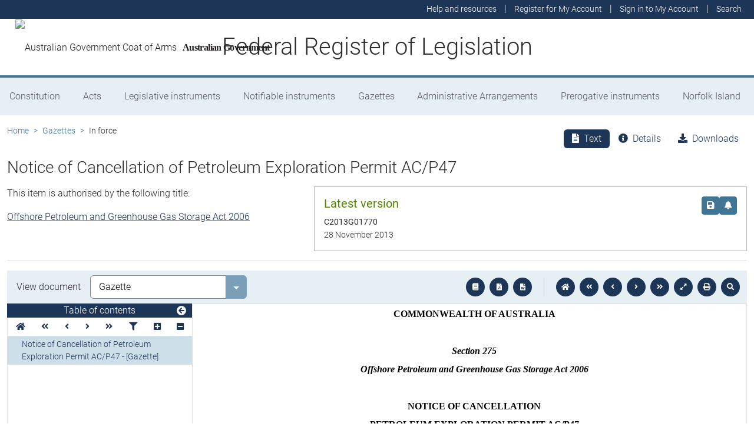

--- FILE ---
content_type: text/html
request_url: https://www.legislation.gov.au/C2013G01770/asmade/2013-11-28/text/original/epub/OEBPS/document_1/document_1.html
body_size: 1817
content:
<?xml version="1.0" encoding="utf-8" standalone="no"?><!DOCTYPE html PUBLIC "-//W3C//DTD XHTML 1.1//EN" "http://www.w3.org/TR/xhtml11/DTD/xhtml11.dtd"><html xmlns="http://www.w3.org/1999/xhtml" xmlns:o="urn:schemas-microsoft-com:office:office"><head><meta http-equiv="Content-Type" content="application/xhtml+xml; charset=utf-8" /><meta http-equiv="Content-Style-Type" content="text/css" /><meta name="generator" content="Aspose.Words for .NET 20.2" /><title></title><!--[if gte mso 9]><xml><o:DocumentProperties><o:Author>Miller, Kelli</o:Author><o:LastAuthor>Katrina Wells</o:LastAuthor><o:Revision>2</o:Revision><o:TotalTime>1</o:TotalTime><o:LastPrinted>2013-06-24T01:35:00Z</o:LastPrinted><o:Created>2013-11-27T05:16:00Z</o:Created><o:LastSaved>2013-11-27T05:16:00Z</o:LastSaved><o:Pages>2</o:Pages><o:Words>280</o:Words><o:Characters>1599</o:Characters><o:Company>Office of Parliamentary Counsel</o:Company><o:Lines>13</o:Lines><o:Paragraphs>3</o:Paragraphs><o:CharactersWithSpaces>1876</o:CharactersWithSpaces><o:Version>15.0000</o:Version></o:DocumentProperties></xml><![endif]--><link href="styles.css" type="text/css" rel="stylesheet" /></head><body><div><p style="text-align:center; line-height:115%; font-size:12pt"><span style="font-family:'Times New Roman', serif; font-weight:bold">COMMONWEALTH OF AUSTRALIA</span></p><p style="text-align:center; line-height:115%; font-size:12pt"><span style="font-family:'Times New Roman', serif; font-weight:bold">&#xa0;</span></p><p style="text-align:center; line-height:115%; font-size:12pt"><span style="font-family:'Times New Roman', serif; font-weight:bold; font-style:italic">Section 275</span></p><p style="text-align:center; line-height:115%; font-size:12pt"><span style="font-family:'Times New Roman', serif; font-weight:bold; font-style:italic">Offshore Petroleum and Greenhouse Gas Storage Act 2006 </span></p><p style="text-align:center; line-height:115%; font-size:12pt"><a id="CursorPositionBM"></a><span style="font-family:'Times New Roman', serif; font-weight:bold">&#xa0;</span></p><p style="text-align:center; line-height:115%; font-size:12pt"><span style="font-family:'Times New Roman', serif; font-weight:bold">NOTICE OF CANCELLATION</span></p><p style="text-align:center; line-height:115%; font-size:12pt"><span style="font-family:'Times New Roman', serif; font-weight:bold">PETROLEUM EXPLORATION PERMIT AC/P47</span></p><p style="text-align:center; line-height:115%; font-size:12pt"><span style="font-family:'Times New Roman', serif">&#xa0;</span></p><p style="line-height:115%; font-size:12pt"><span style="font-family:'Times New Roman', serif">I, </span><span style="font-family:'Times New Roman', serif; font-weight:bold">GRAEME ALBERT WATERS</span><span style="font-family:'Times New Roman', serif">, the National Offshore Petroleum Titles Administrator, on behalf of the Territory of Ashmore and Cartier Islands Offshore Petroleum Joint Authority (Joint Authority), hereby cancel Petroleum Exploration Permit AC/P47, of which</span></p><p style="text-align:center; line-height:115%; font-size:12pt"><span style="font-family:'Times New Roman', serif; font-weight:bold">Bengal Energy Ltd</span></p><p style="text-align:center; line-height:115%; font-size:12pt"><span style="font-family:'Times New Roman', serif">(ABN </span><a href="http://abr.business.gov.au/SearchByAbn.aspx?abn=74184229090" style="text-decoration:none"><span style="font-family:'Times New Roman', serif; color:#000000">74 184 229 090</span></a><span style="font-family:'Times New Roman', serif">)</span></p><p style="line-height:115%; font-size:12pt"><span style="font-family:'Times New Roman', serif">is</span><span style="font-family:'Times New Roman', serif"> the registered </span><span style="font-family:'Times New Roman', serif">permittee</span><span style="font-family:'Times New Roman', serif">, on the following grounds:</span></p><ul style="margin:0pt; padding-left:0pt"><li style="margin-left:28.52pt; margin-bottom:0pt; line-height:normal; padding-left:7.48pt; font-family:serif; font-size:12pt"><span style="font-family:'Times New Roman', serif">Non-compliance with Condition 1 (Work Commitments) and Condition 4 of Petroleum Exploration Permit AC/P47, specifically the failure to meet the Permit Year 2 seismic survey commitment.</span></li></ul><p style="margin-left:36pt; margin-bottom:0pt; line-height:normal; font-size:12pt"><span style="font-family:'Times New Roman', serif">&#xa0;</span></p><p style="text-align:center; line-height:115%; font-size:12pt"><span style="font-family:'Times New Roman', serif; font-weight:bold; text-decoration:underline">DESCRIPTION OF BLOCKS</span></p><p style="text-align:justify; line-height:115%; font-size:12pt"><span style="font-family:'Times New Roman', serif">The reference hereunder is to the name of the map sheet of the 1:1,000,000 series prepared and published for the purposes of the </span><span style="font-family:'Times New Roman', serif; font-style:italic">Offshore Petroleum and Greenhouse Gas Storage Act 2006 </span><span style="font-family:'Times New Roman', serif">and to the numbers of </span><span style="font-family:'Times New Roman', serif">graticular</span><span style="font-family:'Times New Roman', serif"> sections shown thereon.</span></p><p style="text-align:center; line-height:115%; font-size:12pt"><span style="font-family:'Times New Roman', serif; font-weight:bold">Map sheet [SC51] Timor</span></p><p style="line-height:115%; font-size:12pt"><span style="font-family:'Times New Roman', serif">&#xa0;</span></p><table cellspacing="0" cellpadding="0" style="width:442.1pt; margin-right:auto; margin-left:auto; margin-bottom:0pt; border-collapse:collapse"><tr style="height:18pt"><td style="width:52.35pt; padding-right:5.4pt; padding-left:5.4pt; vertical-align:middle"><p style="text-align:center; line-height:115%; font-size:12pt"><span style="font-family:'Times New Roman', serif; font-weight:bold">Block No.</span></p></td><td style="width:52.35pt; padding-right:5.4pt; padding-left:5.4pt; vertical-align:middle"><p style="text-align:center; line-height:115%; font-size:12pt"><span style="font-family:'Times New Roman', serif; font-weight:bold">Block No.</span></p></td><td style="width:52.35pt; padding-right:5.4pt; padding-left:5.4pt; vertical-align:middle"><p style="text-align:center; line-height:115%; font-size:12pt"><span style="font-family:'Times New Roman', serif; font-weight:bold">Block No.</span></p></td><td style="width:52.35pt; padding-right:5.4pt; padding-left:5.4pt; vertical-align:middle"><p style="text-align:center; line-height:115%; font-size:12pt"><span style="font-family:'Times New Roman', serif; font-weight:bold">Block No.</span></p></td><td style="width:52.35pt; padding-right:5.4pt; padding-left:5.4pt; vertical-align:middle"><p style="text-align:center; line-height:115%; font-size:12pt"><span style="font-family:'Times New Roman', serif; font-weight:bold">Block No.</span></p></td><td style="width:52.35pt; padding-right:5.4pt; padding-left:5.4pt; vertical-align:middle"><p style="text-align:center; line-height:115%; font-size:12pt"><span style="font-family:'Times New Roman', serif; font-weight:bold">Block No.</span></p></td><td style="width:52.4pt; padding-right:5.4pt; padding-left:5.4pt; vertical-align:middle"><p style="text-align:center; line-height:115%; font-size:12pt"><span style="font-family:'Times New Roman', serif; font-weight:bold">Block No.</span></p></td></tr><tr style="height:18pt"><td style="width:52.35pt; padding-right:5.4pt; padding-left:5.4pt; vertical-align:middle"><p style="text-align:center; line-height:115%; font-size:12pt"><span style="font-family:'Times New Roman', serif">2921 part</span></p></td><td style="width:52.35pt; padding-right:5.4pt; padding-left:5.4pt; vertical-align:middle"><p style="text-align:center; line-height:115%; font-size:12pt"><span style="font-family:'Times New Roman', serif">2922 part</span></p></td><td style="width:52.35pt; padding-right:5.4pt; padding-left:5.4pt; vertical-align:middle"><p style="text-align:center; line-height:115%; font-size:12pt"><span style="font-family:'Times New Roman', serif">2923 part</span></p></td><td style="width:52.35pt; padding-right:5.4pt; padding-left:5.4pt; vertical-align:middle"><p style="text-align:center; line-height:115%; font-size:12pt"><span style="font-family:'Times New Roman', serif">2992 part</span></p></td><td style="width:52.35pt; padding-right:5.4pt; padding-left:5.4pt; vertical-align:middle"><p style="text-align:center; line-height:115%; font-size:12pt"><span style="font-family:'Times New Roman', serif">2993 part</span></p></td><td style="width:52.35pt; padding-right:5.4pt; padding-left:5.4pt; vertical-align:middle"><p style="text-align:center; line-height:115%; font-size:12pt"><span style="font-family:'Times New Roman', serif">2994 </span></p></td><td style="width:52.4pt; padding-right:5.4pt; padding-left:5.4pt; vertical-align:middle"><p style="text-align:center; line-height:115%; font-size:12pt"><span style="font-family:'Times New Roman', serif">2995 part</span></p></td></tr><tr style="height:18pt"><td style="width:52.35pt; padding-right:5.4pt; padding-left:5.4pt; vertical-align:middle"><p style="text-align:center; line-height:115%; font-size:12pt"><span style="font-family:'Times New Roman', serif">2996 part</span></p></td><td style="width:52.35pt; padding-right:5.4pt; padding-left:5.4pt; vertical-align:middle"><p style="text-align:center; line-height:115%; font-size:12pt"><span style="font-family:'Times New Roman', serif">2997 part</span></p></td><td style="width:52.35pt; padding-right:5.4pt; padding-left:5.4pt; vertical-align:middle"><p style="text-align:center; line-height:115%; font-size:12pt"><span style="font-family:'Times New Roman', serif">2998 part</span></p></td><td style="width:52.35pt; padding-right:5.4pt; padding-left:5.4pt; vertical-align:middle"><p style="text-align:center; line-height:115%; font-size:12pt"><span style="font-family:'Times New Roman', serif">2999 part</span></p></td><td style="width:52.35pt; padding-right:5.4pt; padding-left:5.4pt; vertical-align:middle"><p style="text-align:center; line-height:115%; font-size:12pt"><span style="font-family:'Times New Roman', serif">3000 part</span></p></td><td style="width:52.35pt; padding-right:5.4pt; padding-left:5.4pt; vertical-align:middle"><p style="text-align:center; line-height:115%; font-size:12pt"><span style="font-family:'Times New Roman', serif">3064 part</span></p></td><td style="width:52.4pt; padding-right:5.4pt; padding-left:5.4pt; vertical-align:middle"><p style="text-align:center; line-height:115%; font-size:12pt"><span style="font-family:'Times New Roman', serif">3065 </span></p></td></tr><tr style="height:18pt"><td style="width:52.35pt; padding-right:5.4pt; padding-left:5.4pt; vertical-align:middle"><p style="text-align:center; line-height:115%; font-size:12pt"><span style="font-family:'Times New Roman', serif">3066 </span></p></td><td style="width:52.35pt; padding-right:5.4pt; padding-left:5.4pt; vertical-align:middle"><p style="text-align:center; line-height:115%; font-size:12pt"><span style="font-family:'Times New Roman', serif">3067 </span></p></td><td style="width:52.35pt; padding-right:5.4pt; padding-left:5.4pt; vertical-align:middle"><p style="text-align:center; line-height:115%; font-size:12pt"><span style="font-family:'Times New Roman', serif">3068 </span></p></td><td style="width:52.35pt; padding-right:5.4pt; padding-left:5.4pt; vertical-align:middle"><p style="text-align:center; line-height:115%; font-size:12pt"><span style="font-family:'Times New Roman', serif">3069 </span></p></td><td style="width:52.35pt; padding-right:5.4pt; padding-left:5.4pt; vertical-align:middle"><p style="text-align:center; line-height:115%; font-size:12pt"><span style="font-family:'Times New Roman', serif">3070 </span></p></td><td style="width:52.35pt; padding-right:5.4pt; padding-left:5.4pt; vertical-align:middle"><p style="text-align:center; line-height:115%; font-size:12pt"><span style="font-family:'Times New Roman', serif">3071 </span></p></td><td style="width:52.4pt; padding-right:5.4pt; padding-left:5.4pt; vertical-align:middle"><p style="text-align:center; line-height:115%; font-size:12pt"><span style="font-family:'Times New Roman', serif">3072 </span></p></td></tr><tr style="height:18pt"><td style="width:52.35pt; padding-right:5.4pt; padding-left:5.4pt; vertical-align:middle"><p style="text-align:center; line-height:115%; font-size:12pt"><span style="font-family:'Times New Roman', serif">3136 </span></p></td><td style="width:52.35pt; padding-right:5.4pt; padding-left:5.4pt; vertical-align:middle"><p style="text-align:center; line-height:115%; font-size:12pt"><span style="font-family:'Times New Roman', serif">3137 </span></p></td><td style="width:52.35pt; padding-right:5.4pt; padding-left:5.4pt; vertical-align:middle"><p style="text-align:center; line-height:115%; font-size:12pt"><span style="font-family:'Times New Roman', serif">3138 </span></p></td><td style="width:52.35pt; padding-right:5.4pt; padding-left:5.4pt; vertical-align:middle"><p style="text-align:center; line-height:115%; font-size:12pt"><span style="font-family:'Times New Roman', serif">3139 </span></p></td><td style="width:52.35pt; padding-right:5.4pt; padding-left:5.4pt; vertical-align:middle"><p style="text-align:center; line-height:115%; font-size:12pt"><span style="font-family:'Times New Roman', serif">3140 </span></p></td><td style="width:52.35pt; padding-right:5.4pt; padding-left:5.4pt; vertical-align:middle"><p style="text-align:center; line-height:115%; font-size:12pt"><span style="font-family:'Times New Roman', serif">3141 </span></p></td><td style="width:52.4pt; padding-right:5.4pt; padding-left:5.4pt; vertical-align:middle"><p style="text-align:center; line-height:115%; font-size:12pt"><span style="font-family:'Times New Roman', serif">3142 </span></p></td></tr><tr style="height:18pt"><td style="width:52.35pt; padding-right:5.4pt; padding-left:5.4pt; vertical-align:middle"><p style="text-align:center; line-height:115%; font-size:12pt"><span style="font-family:'Times New Roman', serif">3143 </span></p></td><td style="width:52.35pt; padding-right:5.4pt; padding-left:5.4pt; vertical-align:middle"><p style="text-align:center; line-height:115%; font-size:12pt"><span style="font-family:'Times New Roman', serif">3144 </span></p></td><td style="width:52.35pt; padding-right:5.4pt; padding-left:5.4pt; vertical-align:middle"><p style="text-align:center; line-height:115%; font-size:12pt"><span style="font-family:'Times New Roman', serif">3208 </span></p></td><td style="width:52.35pt; padding-right:5.4pt; padding-left:5.4pt; vertical-align:middle"><p style="text-align:center; line-height:115%; font-size:12pt"><span style="font-family:'Times New Roman', serif">3209 </span></p></td><td style="width:52.35pt; padding-right:5.4pt; padding-left:5.4pt; vertical-align:middle"><p style="text-align:center; line-height:115%; font-size:12pt"><span style="font-family:'Times New Roman', serif">3210 </span></p></td><td style="width:52.35pt; padding-right:5.4pt; padding-left:5.4pt; vertical-align:middle"><p style="text-align:center; line-height:115%; font-size:12pt"><span style="font-family:'Times New Roman', serif">3211 </span></p></td><td style="width:52.4pt; padding-right:5.4pt; padding-left:5.4pt; vertical-align:middle"><p style="text-align:center; line-height:115%; font-size:12pt"><span style="font-family:'Times New Roman', serif">3212 </span></p></td></tr><tr style="height:18pt"><td style="width:52.35pt; padding-right:5.4pt; padding-left:5.4pt; vertical-align:middle"><p style="text-align:center; line-height:115%; font-size:12pt"><span style="font-family:'Times New Roman', serif">3213 </span></p></td><td style="width:52.35pt; padding-right:5.4pt; padding-left:5.4pt; vertical-align:middle"><p style="text-align:center; line-height:115%; font-size:12pt"><span style="font-family:'Times New Roman', serif">3214 </span></p></td><td style="width:52.35pt; padding-right:5.4pt; padding-left:5.4pt; vertical-align:middle"><p style="text-align:center; line-height:115%; font-size:12pt"><span style="font-family:'Times New Roman', serif">3215 </span></p></td><td style="width:52.35pt; padding-right:5.4pt; padding-left:5.4pt; vertical-align:middle"><p style="text-align:center; line-height:115%; font-size:12pt"><span style="font-family:'Times New Roman', serif">3216 </span></p></td><td style="width:52.35pt; padding-right:5.4pt; padding-left:5.4pt; vertical-align:middle"><p style="text-align:center; line-height:115%; font-size:12pt"><span style="font-family:'Times New Roman', serif">3280 </span></p></td><td style="width:52.35pt; padding-right:5.4pt; padding-left:5.4pt; vertical-align:middle"><p style="text-align:center; line-height:115%; font-size:12pt"><span style="font-family:'Times New Roman', serif">3281 </span></p></td><td style="width:52.4pt; padding-right:5.4pt; padding-left:5.4pt; vertical-align:middle"><p style="text-align:center; line-height:115%; font-size:12pt"><span style="font-family:'Times New Roman', serif">3282 </span></p></td></tr><tr style="height:18pt"><td style="width:52.35pt; padding-right:5.4pt; padding-left:5.4pt; vertical-align:middle"><p style="text-align:center; line-height:115%; font-size:12pt"><span style="font-family:'Times New Roman', serif">3283 </span></p></td><td style="width:52.35pt; padding-right:5.4pt; padding-left:5.4pt; vertical-align:middle"><p style="text-align:center; line-height:115%; font-size:12pt"><span style="font-family:'Times New Roman', serif">3284 </span></p></td><td style="width:52.35pt; padding-right:5.4pt; padding-left:5.4pt; vertical-align:middle"><p style="text-align:center; line-height:115%; font-size:12pt"><span style="font-family:'Times New Roman', serif">3285 </span></p></td><td style="width:52.35pt; padding-right:5.4pt; padding-left:5.4pt; vertical-align:middle"><p style="text-align:center; line-height:115%; font-size:12pt"><span style="font-family:'Times New Roman', serif">3286 </span></p></td><td style="width:52.35pt; padding-right:5.4pt; padding-left:5.4pt; vertical-align:middle"><p style="text-align:center; line-height:115%; font-size:12pt"><span style="font-family:'Times New Roman', serif">3287 </span></p></td><td style="width:52.35pt; padding-right:5.4pt; padding-left:5.4pt; vertical-align:middle"><p style="text-align:center; line-height:115%; font-size:12pt"><span style="font-family:'Times New Roman', serif">3288 </span></p></td><td style="width:52.4pt; padding-right:5.4pt; padding-left:5.4pt; vertical-align:middle"><p style="text-align:center; line-height:115%; font-size:12pt"><span style="font-family:'Times New Roman', serif">&#xa0;</span></p></td></tr></table><p style="line-height:115%; font-size:12pt"><span style="font-family:'Times New Roman', serif">Assessed to contain thirty six </span><span style="font-family:'Times New Roman', serif; font-weight:bold">(36)</span><span style="font-family:'Times New Roman', serif"> whole blocks and twelve </span><span style="font-family:'Times New Roman', serif; font-weight:bold">(12)</span><span style="font-family:'Times New Roman', serif"> part blocks</span></p><p style="line-height:115%; font-size:12pt"><span style="font-family:'Times New Roman', serif">This notice takes effect on the day in which it appears in the </span><span style="font-family:'Times New Roman', serif; font-style:italic">Australian Government Gazette.</span></p><p style="line-height:115%; font-size:12pt"><span style="font-family:'Times New Roman', serif">Made under the </span><span style="font-family:'Times New Roman', serif; font-style:italic">Offshore Petroleum and Greenhouse Gas Storage Act 2006</span><span style="font-family:'Times New Roman', serif"> of the Commonwealth of Australia.</span></p><p style="line-height:115%; font-size:12pt"><span style="font-family:'Times New Roman', serif">&#xa0;</span></p><p style="line-height:115%; font-size:12pt"><span style="font-family:'Times New Roman', serif; font-weight:bold">GRAEME ALBERT WATERS</span></p><p style="line-height:115%; font-size:12pt"><span style="font-family:'Times New Roman', serif">TITLES ADMINISTRATOR</span></p><p style="line-height:115%; font-size:12pt"><span style="font-family:'Times New Roman', serif">ON BEHALF OF THE TERRITORY OF ASHMORE AND CARTIER ISLANDS </span><br /><span style="font-family:'Times New Roman', serif">OFFSHORE PETROLEUM JOINT AUTHORITY</span></p><p style="line-height:115%; font-size:12pt"><span style="font-family:'Times New Roman', serif">&#xa0;</span></p></div></body></html>

--- FILE ---
content_type: text/css
request_url: https://www.legislation.gov.au/C2013G01770/asmade/2013-11-28/text/original/epub/OEBPS/document_1/styles.css
body_size: 410
content:
/*******************************************/
/* Styles for document saved to a stream   */
/* Generated by Aspose.Words for .NET 20.2 */
/*******************************************/

body { line-height:115%; font-family:Calibri, sans-serif; font-size:11pt }
p { margin:0pt 0pt 10pt }
li, table { margin-top:0pt; margin-bottom:10pt }
.BalloonText { margin-bottom:0pt; line-height:normal; font-family:Tahoma, sans-serif; font-size:8pt }
.Footer { margin-bottom:0pt; line-height:normal; font-size:11pt }
.Header { margin-bottom:0pt; line-height:normal; font-size:11pt }
span.BalloonTextChar { font-family:Tahoma, sans-serif; font-size:8pt }